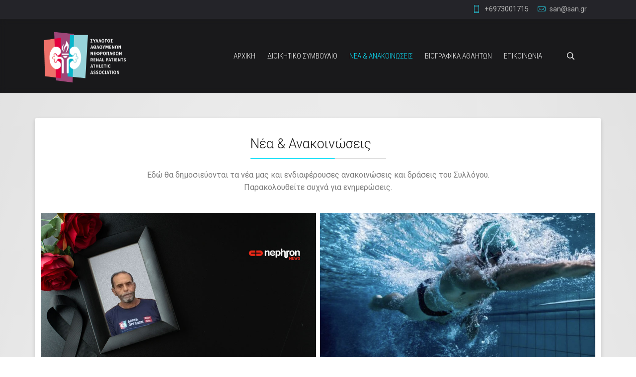

--- FILE ---
content_type: text/html; charset=utf-8
request_url: https://www.san.gr/news
body_size: 8949
content:
<!DOCTYPE html>
<html lang="en-gb" dir="ltr">
	<head>
		<meta http-equiv="X-UA-Compatible" content="IE=edge">
		<meta name="viewport" content="width=device-width, initial-scale=1">
		<meta charset="utf-8">
	<title>ΝΕΑ &amp; ΑΝΑΚΟΙΝΩΣΕΙΣ</title>
	<link href="/images/favicon-16x16.png" rel="icon" type="image/vnd.microsoft.icon">
	<link href="https://www.san.gr/component/search/?id=87&amp;Itemid=433&amp;format=opensearch" rel="search" title="Search san.gr" type="application/opensearchdescription+xml">
<link href="/media/vendor/joomla-custom-elements/css/joomla-alert.min.css?0.2.0" rel="stylesheet" />
	<link href="/components/com_sppagebuilder/assets/css/animate.min.css?e55bde7d6e36ebf17ba0b8c1e80e4065" rel="stylesheet" />
	<link href="/components/com_sppagebuilder/assets/css/sppagebuilder.css?e55bde7d6e36ebf17ba0b8c1e80e4065" rel="stylesheet" />
	<link href="//fonts.googleapis.com/css?family=Roboto:100,100italic,300,300italic,regular,italic,500,500italic,700,700italic,900,900italic&amp;amp;subset=greek" rel="stylesheet" />
	<link href="//fonts.googleapis.com/css?family=Roboto+Condensed:100,200,300,regular,500,600,700,800,900,100italic,200italic,300italic,italic,500italic,600italic,700italic,800italic,900italic&amp;amp;subset=greek" rel="stylesheet" />
	<link href="/templates/flex/css/bootstrap.min.css" rel="stylesheet" />
	<link href="/templates/flex/css/fontawesome.min.css" rel="stylesheet" />
	<link href="/templates/flex/css/font-awesome-v4-shims.min.css" rel="stylesheet" />
	<link href="/templates/flex/css/template.css" rel="stylesheet" />
	<link href="/templates/flex/css/presets/preset4.css" rel="stylesheet" class="preset" />
	<link href="/templates/flex/css/frontend-edit.css" rel="stylesheet" />
	<link href="/plugins/system/spcookieconsent/assets/css/style.css" rel="stylesheet" />
	<style>@media(min-width: 1400px) {.sppb-row-container { max-width: 1320px; }}</style>
	<style>#ajax_loadmore_143 .btn_text{color:;}#ajax_loadmore_143 .spinner > div{background:#fff;}#ajax_posts_143 .ajax-posts{margin:0 -4px}#ajax_posts_143 .ajax-posts .ajax-post .inner{padding:4px;margin:4px;}#ajax_posts_143 .ajax-post .inner > div.article_style {margin:-4px}#ajax_posts_143 .ajax-posts .ajax-post .overlay a:hover img.post-img {transform: translateZ(0) scale(1.1);-webkit-transform: translateZ(0) scale(1.1);-webkit-filter: blur(0.2em) grayscale(0%);filter: blur(0.2em) grayscale(0%);}#ajax_posts_143 .ajax-posts .ajax-post .overlay a:hover:after {background:rgba(0,0,0,0.1)}#ajax_posts_143 .ajax-posts .ajax-post .overlay .intro-image .caption-content,#ajax_posts_143 .ajax-posts .ajax-post .inner .aga_heading{font-size:22px;line-height:1.4;}#ajax_posts_143 .ajax-posts .ajax-post .inner .item-intro {font-size:15px;line-height:1.6;}#ajax_posts_143 .ajax-post .inner .no-intro-img{margin-top:0;}</style>
	<style>.sp-page-builder .page-content #section-id-1524655660496{background-image:radial-gradient(at bottom center, #ffffff 0%, #e2e2e2 100%);}.sp-page-builder .page-content #section-id-1524655660496{padding-top:50px;padding-right:0px;padding-bottom:50px;padding-left:0px;}#column-id-1524655660494{padding-top:10px;padding-bottom:10px;border-radius:4px;box-shadow:0px 3px 7px 0px rgba(70, 70, 70, 0.2);}#column-wrap-id-1524655660494{max-width:100%;flex-basis:100%;}@media (max-width:1199.98px) {#column-wrap-id-1524655660494{max-width:100%;flex-basis:100%;}}@media (max-width:991.98px) {#column-wrap-id-1524655660494{max-width:100%;flex-basis:100%;}}@media (max-width:767.98px) {#column-wrap-id-1524655660494{max-width:100%;flex-basis:100%;}}@media (max-width:575.98px) {#column-wrap-id-1524655660494{max-width:100%;flex-basis:100%;}}#column-id-1524655660494 .sppb-column-overlay{border-radius:4px;}#column-id-1524655660494{background-color:#ffffff;}#sppb-addon-1524659223284{box-shadow:0 0 0 0 #ffffff;}#sppb-addon-1524659223284{color:#7d7d7d;border-radius:0px;padding-right:50px;padding-left:50px;}#sppb-addon-wrapper-1524659223284{margin-top:5px;margin-bottom:35px;}@media (max-width:1199.98px) {#sppb-addon-wrapper-1524659223284{margin-bottom:20px;}}@media (max-width:991.98px) {#sppb-addon-wrapper-1524659223284{margin-bottom:20px;}}@media (max-width:767.98px) {#sppb-addon-wrapper-1524659223284{margin-bottom:10px;}}@media (max-width:575.98px) {#sppb-addon-wrapper-1524659223284{margin-bottom:10px;}}#sppb-addon-1524659223284 .sppb-addon-title{letter-spacing:0px;}#sppb-addon-1524659223284 .sppb-addon-text-block{text-align:center;}#sppb-addon-1524655934942{box-shadow:0 0 0 0 #ffffff;}#sppb-addon-1524655934942{border-radius:0px;}#sppb-addon-wrapper-1524655934942{margin-bottom:30px;}@media (max-width:1199.98px) {#sppb-addon-wrapper-1524655934942{margin-bottom:20px;}}@media (max-width:991.98px) {#sppb-addon-wrapper-1524655934942{margin-bottom:20px;}}@media (max-width:767.98px) {#sppb-addon-wrapper-1524655934942{margin-bottom:10px;}}@media (max-width:575.98px) {#sppb-addon-wrapper-1524655934942{margin-bottom:10px;}}.sp-page-builder .page-content #section-id-1563087282418{background-color:#1b1b20;background-image:url(/images/svg/section-background-stripes.svg);background-repeat:repeat;background-size:inherit;background-attachment:inherit;background-position:50% 50%;}.sp-page-builder .page-content #section-id-1563087282418{color:#ffffff;}#column-id-1563087282445{padding-top:40px;padding-right:100px;padding-bottom:50px;padding-left:100px;color:#b8b8b8;}#column-wrap-id-1563087282445{max-width:100%;flex-basis:100%;}@media (max-width:1199.98px) {#column-wrap-id-1563087282445{max-width:100%;flex-basis:100%;}}@media (max-width:991.98px) {#column-wrap-id-1563087282445{max-width:100%;flex-basis:100%;}}@media (max-width:767.98px) {#column-wrap-id-1563087282445{max-width:100%;flex-basis:100%;}}@media (max-width:575.98px) {#column-wrap-id-1563087282445{max-width:100%;flex-basis:100%;}}#sppb-addon-1563087282446 .sppb-addon-title{margin-top:10px;margin-bottom:20px;color:#07b5c9;}#sppb-addon-1563087282446 .sppb-addon-text-block{text-align:center;}</style>
	<style>body.site {background-color:#ffffff;}</style>
	<style>.btn-y {background-color:#ffd012;font-family: Roboto;color: #fff;border-color: #ffd012;}

.sppb-addon-title-c {font-family: Roboto;color: #ffd012;}
.sp-simpleportfolio .sp-simpleportfolio-meta {display:none;}

#ajax_posts_140 .ajax-posts .ajax-post .inner .aga_heading {padding-left: 10px;padding-right: 10px;}
.flex.flip-container .flipper .back .sppb-person-block .sppb-person-information .sppb-person-name {
    margin: 20px 0 10px 12px;color:#fff !important;}
.flex.flip-container .flipper .back .sppb-person-introtext {font-size: 100%;padding: 0 25px;}
.sp-simpleportfolio .sp-simpleportfolio-description {
    width: 100%;}
#ajax_posts_140 .ajax-posts .ajax-post .inner .item-intro {padding-left: 10px;padding-right: 10px;}
.entry-header.has-post-format {margin-left: 0px;}

#sppb-addon-1551909211720 .sppb-addon-title { font-family: "Roboto";}
#sppb-addon-1481572545 .sppb-addon-title {color: #07b5c9;}

@media (max-width:1024px) and (min-width:992px){
.sp-megamenu-parent {
    font-size: 12px;}
}

@media (max-width: 767px) and (min-width:320px){

#sppb-addon-1551909211720 .sppb-addon-title
{font-size:21px;
line-height:32px;}
#sp-page-builder .sppb-section-title .sppb-title-heading {font-size:21px;
line-height:32px;}
.sppb-text-center {
    text-align: left;}
#column-id-1481572544 {padding-right:0px; padding-left:0px;}
.sppb-nav-tabs>li {display: table-header-group;}
#sppb-addon-1481572508 .sppb-addon-title {
    margin-top: -17px;
    font-size: 28px;
    line-height: 33px;
    }
.sp-page-builder .page-content #section-id-1481572506 {
    /* padding-top: 10px; */
    padding-right: 10px;
    /* padding-bottom: 10px; */}
#column-id-1481572516 {
    padding-top: 5px;
    padding-left: 12px;
}
#sppb-addon-1481572517 {
    padding: 0px;}
.col-xs-10 {
    width: 60.333333%;
}
.flex.flip-container .flipper .back .sppb-person-block .sppb-person-information .sppb-person-name {
    margin: 0px 0 10px 12px;}
#column-id-1481572520 {
    padding-left: 12px;
}
.flipper .back .sppb-person-introtext{line-height: 1.4 !important;}
.col-xs-1 {
    width: 19.333333%;
}
.flipper .back .sppb-person-block .sppb-person-information .sppb-person-name {
    font-size: 100%;}
} </style>
	<style>body{font-family:Roboto, sans-serif; font-size:16px; font-weight:normal; }</style>
	<style>h1{font-family:Roboto, sans-serif; font-size:40px; font-weight:100; }</style>
	<style>h2{font-family:Roboto, sans-serif; font-size:33px; font-weight:100; }</style>
	<style>h3{font-family:Roboto, sans-serif; font-size:27px; font-weight:300; }</style>
	<style>h4{font-family:Roboto, sans-serif; font-size:23px; font-weight:100; }</style>
	<style>h5{font-family:Roboto, sans-serif; font-size:20px; font-weight:100; }</style>
	<style>h6{font-family:Roboto, sans-serif; font-size:17px; font-weight:100; }</style>
	<style>.sp-megamenu-parent{font-family:Roboto Condensed, sans-serif; font-size:15px; font-weight:300; }</style>
	<style>.btn{font-family:Roboto, sans-serif; font-size:15px; font-weight:500; }</style>
	<style>@media (min-width: 1400px) {
.container {
max-width: 1140px;
}
}</style>
	<style>#sp-top-bar{ background-color:#242429;color:#e4e3e3;padding:5px 0 4px; }</style>
	<style>#sp-top-bar a{color:#b3b3b3;}</style>
	<style>#sp-top-bar a:hover{color:#d1d1d1;}</style>
	<style>#sp-header{ background-color:#19191b;color:#f0f0f0; }</style>
	<style>#sp-header a{color:#ededed;}</style>
	<style>#sp-header a:hover{color:#ffffff;}</style>
	<style>#sp-footer{ background-color:#1b1b20;color:#b0b0b0; }</style>
	<style>#sp-footer a{color:#d6d6d6;}</style>
	<style>#sp-footer a:hover{color:#f0f0f0;}</style>
	<style>.offcanvas-menu{}.offcanvas-menu ul li a{color: }.offcanvas-menu .offcanvas-inner .search input.inputbox{border-color: }</style>
	<style>#sp-header .top-search-wrapper .icon-top-wrapper,#sp-header .top-search-wrapper .icon-top-wrapper >i:before,.sp-megamenu-wrapper > .sp-megamenu-parent >li >a,.sp-megamenu-wrapper #offcanvas-toggler,#sp-header .modal-login-wrapper span,#sp-header .ap-my-account i.pe-7s-user,#sp-header .ap-my-account .info-text,#sp-header .mod-languages,#sp-header .logo,#cart-menu,#cd-menu-trigger,.cd-cart,.cd-cart > i{height:150px;line-height:150px;}.total_products{top:calc(150px / 2 - 22px);}#sp-header,.transparent-wrapper{height:150px;}.transparent,.sticky-top{}#sp-header #sp-menu .sp-megamenu-parent >li >a,#sp-header #sp-menu .sp-megamenu-parent li .sp-dropdown >li >a,#sp-header .top-search-wrapper .icon-top-wrapper i,#sp-header #cd-menu-trigger i,#sp-header .cd-cart i,#sp-header .top-search-wrapper{}#sp-header #sp-menu .sp-dropdown .sp-dropdown-inner{}#sp-header #sp-menu .sp-dropdown .sp-dropdown-inner li.sp-menu-item >a,#sp-header #sp-menu .sp-dropdown .sp-dropdown-inner li.sp-menu-item.separator >a,#sp-header #sp-menu .sp-dropdown .sp-dropdown-inner li.sp-menu-item.separator >a:hover,#sp-header .sp-module-content ul li a,#sp-header .vm-menu .vm-title{}.sticky .logo,.sticky #cart-menu,.sticky #cd-menu-trigger,.sticky .cd-cart,.sticky .cd-cart >i,.sticky .menu-is-open >i,#sp-header.sticky .modal-login-wrapper span,#sp-header.sticky .ap-my-account i.pe-7s-user,#sp-header.sticky .ap-my-account .info-text,#sp-header.sticky .mod-languages,#sp-header.sticky .top-search-wrapper .icon-top-wrapper,#sp-header.sticky .top-search-wrapper .icon-top-wrapper >i:before,.sticky .sp-megamenu-wrapper > .sp-megamenu-parent >li >a,.sticky .sp-megamenu-wrapper #offcanvas-toggler,.sticky #sp-logo a.logo{ height:100px;line-height:100px; } .sticky .total_products{top: calc(100px / 2 - 22px);} .sticky .sticky__wrapper{ height:100px; -webkit-animation-name:fade-in-down;animation-name:fade-in-down;}.sticky .sticky__wrapper .sp-sticky-logo {height:100px;}.sticky.onepage .sticky__wrapper,.sticky.white .sticky__wrapper,.sticky.transparent .sticky__wrapper{} #sp-header.sticky #sp-menu .sp-megamenu-wrapper .sp-megamenu-parent >li >a,#sp-header.sticky .top-search-wrapper,#sp-header.sticky .top-search-wrapper .icon-top-wrapper i,#sp-header.sticky #cd-menu-trigger i,#sp-header.sticky .cd-cart i{;}#sp-header.sticky #sp-menu .sp-megamenu-wrapper .sp-megamenu-parent >li.active>a,#sp-header.sticky #sp-menu .sp-megamenu-wrapper .sp-megamenu-parent >li.current-item>a,#sp-header.sticky #sp-menu .sp-megamenu-wrapper .sp-megamenu-parent >li.sp-has-child.active>a,.sticky #offcanvas-toggler >i,.sticky #offcanvas-toggler >i:hover{color:;} </style>
	<style>#sp-cookie-consent {background-color: #e34e35; color: #ffffff; }#sp-cookie-consent a, #sp-cookie-consent a:hover, #sp-cookie-consent a:focus, #sp-cookie-consent a:active {color: #f5f5f5; }#sp-cookie-consent .sp-cookie-allow {background-color: #ffffff; color: #333333;}#sp-cookie-consent .sp-cookie-allow:hover, #sp-cookie-consent .sp-cookie-allow:active, #sp-cookie-consent .sp-cookie-allow:focus {color: #333333;}</style>
<script type="application/json" class="joomla-script-options new">{"joomla.jtext":{"ERROR":"Error","MESSAGE":"Message","NOTICE":"Notice","WARNING":"Warning","JCLOSE":"Close","JOK":"OK","JOPEN":"Open"},"system.paths":{"root":"","rootFull":"https:\/\/www.san.gr\/","base":"","baseFull":"https:\/\/www.san.gr\/"},"csrf.token":"1f6e50236893984b0f1e7db41f737f44"}</script>
	<script src="/media/system/js/core.min.js?37ffe4186289eba9c5df81bea44080aff77b9684"></script>
	<script src="/media/vendor/webcomponentsjs/js/webcomponents-bundle.min.js?2.8.0" nomodule defer></script>
	<script src="/media/system/js/messages-es5.min.js?c29829fd2432533d05b15b771f86c6637708bd9d" nomodule defer></script>
	<script src="/media/system/js/joomla-hidden-mail-es5.min.js?b2c8377606bb898b64d21e2d06c6bb925371b9c3" nomodule defer></script>
	<script src="/media/vendor/jquery/js/jquery.min.js?3.7.1"></script>
	<script src="/media/legacy/js/jquery-noconflict.min.js?647005fc12b79b3ca2bb30c059899d5994e3e34d"></script>
	<script src="/media/system/js/joomla-hidden-mail.min.js?065992337609bf436e2fedbcbdc3de1406158b97" type="module"></script>
	<script src="/media/system/js/messages.min.js?7f7aa28ac8e8d42145850e8b45b3bc82ff9a6411" type="module"></script>
	<script src="/components/com_sppagebuilder/assets/js/common.js"></script>
	<script src="/components/com_sppagebuilder/assets/js/jquery.parallax.js?e55bde7d6e36ebf17ba0b8c1e80e4065"></script>
	<script src="/components/com_sppagebuilder/assets/js/sppagebuilder.js?e55bde7d6e36ebf17ba0b8c1e80e4065" defer></script>
	<script src="/components/com_sppagebuilder/assets/js/addons/text_block.js"></script>
	<script src="/templates/flex/js/bootstrap.min.js"></script>
	<script src="/templates/flex/js/jquery.easing.min.js"></script>
	<script src="/templates/flex/js/main.js"></script>
	<script src="/templates/flex/js/frontend-edit.js"></script>
	<script src="/plugins/system/spcookieconsent/assets/js/script.js"></script>
	<script>jQuery(function($){var $container=$("#masonry_items_143");var $start=6;var $limit=12;$container.imagesLoaded(function(){$($container).masonry({itemSelector:'.masonry_item'});}); $(document).on('click','#ajax_loadmore_143',function(e){ e.preventDefault();var value=$("input[name=count_143]").val(),request={'option':'com_ajax','module':'ajax_intro_articles','cmd':'load','data':'MiBDb2x1bW5zIE1hc29ucnkgTm8gU3BhY2U=','format':'raw','start':$start,'limit':$limit,'moduleID':143,'Itemid':'433'};$.ajax({type:'GET',data:request,beforeSend:function(response){var loadmore=$("#ajax_loadmore_143");var $loadmore_width=$(loadmore).width();loadmore.find(".spinner").css({"width":$loadmore_width + 'px',"margin":"0 0.01em"}).show();loadmore.find(".btn_text").hide();},success:function (response){$start+=$limit;var loadmore=$("#ajax_loadmore_143");var $container=$("#ajax_posts_143 > #masonry_items_143");var $elems=$(response);$elems.appendTo($container).addClass("appear-in");$("#masonry_items_143").imagesLoaded(function(){$("#masonry_items_143").masonry({transitionDuration:0,itemSelector:'.masonry_item'}).masonry('appended',$elems);return false;});$("input[name=count_143]").val($("#ajax_posts_143 .ajax-post").length);loadmore.find(".spinner").hide();loadmore.find(".btn_text").show();$('[data-toggle="tooltip"]').tooltip();if($("input[name=count_143]").val() == 28){loadmore.hide();$("#ajax_posts_143 > .loader_footer").addClass("done");} },error:function(response){var data='',obj=$.parseJSON(response.responseText);for(key in obj){data=data + ' ' + obj[key] + '<br/>';}}});return false;});});</script>
	<script>var sp_preloader = "0";var sp_offanimation = "default";var stickyHeaderVar = "1";var stickyHeaderAppearPoint = 250;</script>
	<meta property="article:author" content="Super User"/>
	<meta property="article:published_time" content="1970-01-01 00:00:00"/>
	<meta property="article:modified_time" content="2019-08-19 18:57:55"/>
	<meta property="og:locale" content="en-GB" />
	<meta property="og:title" content="ΝΕΑ & ΑΝΑΚΟΙΝΩΣΕΙΣ" />
	<meta property="og:type" content="website" />
	<meta property="og:url" content="https://www.san.gr/news" />
	<meta property="og:site_name" content="san.gr" />
	<meta name="twitter:card" content="summary" />
	<meta name="twitter:site" content="san.gr" />
		<link rel="apple-touch-icon" sizes="57x57" href="/apple-icon-57x57.png">
<link rel="apple-touch-icon" sizes="60x60" href="/apple-icon-60x60.png">
<link rel="apple-touch-icon" sizes="72x72" href="/apple-icon-72x72.png">
<link rel="apple-touch-icon" sizes="76x76" href="/apple-icon-76x76.png">
<link rel="apple-touch-icon" sizes="114x114" href="/apple-icon-114x114.png">
<link rel="apple-touch-icon" sizes="120x120" href="/apple-icon-120x120.png">
<link rel="apple-touch-icon" sizes="144x144" href="/apple-icon-144x144.png">
<link rel="apple-touch-icon" sizes="152x152" href="/apple-icon-152x152.png">
<link rel="apple-touch-icon" sizes="180x180" href="/apple-icon-180x180.png">
<link rel="icon" type="image/png" sizes="192x192"  href="/android-icon-192x192.png">
<link rel="icon" type="image/png" sizes="32x32" href="/favicon-32x32.png">
<link rel="icon" type="image/png" sizes="96x96" href="/favicon-96x96.png">
<link rel="icon" type="image/png" sizes="16x16" href="/favicon-16x16.png">
<link rel="manifest" href="/manifest.json">
<meta name="msapplication-TileColor" content="#ffffff">
<meta name="msapplication-TileImage" content="/ms-icon-144x144.png">
<meta name="theme-color" content="#ffffff">
	</head>
	
	<body class="site com-sppagebuilder view-page no-layout no-task itemid-433 en-gb ltr  sticky-header layout-fluid off-canvas-menu-init">
	
		        <div class="body-wrapper off-canvas-menu-wrap">
            <div class="body-innerwrapper body_innerwrapper_overflow">
				<section id="sp-top-bar"><div class="container"><div class="row"><div id="sp-top1" class="col-12 col-md-6 col-lg-4 "><div class="sp-column mobile-centered"></div></div><div id="sp-top2" class="col-12 col-md-6 col-lg-8 "><div class="sp-column pull-right"><ul class="sp-contact-info"><li class="sp-contact-mobile"><i class="pe pe-7s-phone" aria-hidden="true"></i> <a href="tel:+6973001715">+6973001715</a></li><li class="sp-contact-email"><i class="pe pe-7s-mail" aria-hidden="true"></i> <joomla-hidden-mail  is-link="1" is-email="1" first="c2Fu" last="c2FuLmdy" text="c2FuQHNhbi5ncg==" base="" >This email address is being protected from spambots. You need JavaScript enabled to view it.</joomla-hidden-mail></li></ul></div></div></div></div></section><header id="sp-header" class=" flex"><div class="container"><div class="row"><div id="sp-logo" class="col-10 col-md-10 col-lg-3 "><div class="sp-column"><a class="logo p-0" href="/"><img class="sp-default-logo" src="/images/logos/logo-san2019.png" srcset="/images/logos/logo-san2019.png 2x" alt="san.gr"></a></div></div><div id="sp-menu" class="col-1 col-md-1 col-lg-8 "><div class="sp-column">			<div class="sp-megamenu-wrapper">
				<a id="offcanvas-toggler" class="d-block d-lg-none" href="#" aria-label="Menu"><i class="fas fa-bars" aria-hidden="true" title="Menu"></i></a>
				<ul class="sp-megamenu-parent menu-fade-down-fade-up d-none d-lg-flex"><li class="sp-menu-item"><a  href="/"  >ΑΡΧΙΚΗ</a></li><li class="sp-menu-item"><a  href="/ds"  >ΔΙΟΙΚΗΤΙΚΟ ΣΥΜΒΟΥΛΙΟ</a></li><li class="sp-menu-item current-item active"><a  href="/news"  >ΝΕΑ &amp; ΑΝΑΚΟΙΝΩΣΕΙΣ</a></li><li class="sp-menu-item"><a  href="/biographies"  >ΒΙΟΓΡΑΦΙΚΑ  ΑΘΛΗΤΩΝ</a></li><li class="sp-menu-item"><a  href="/contact"  >ΕΠΙΚΟΙΝΩΝΙΑ</a></li></ul>			</div>
		</div></div><div id="sp-topsearch" class="col-1 col-md-1 col-lg-1 "><div class="sp-column"><div class="sp-module "><div class="sp-module-content"><div style="display:inline-block;" class="top-search-wrapper">

	<div class="icon-top-wrapper">
        <i class="pe pe-7s-search search-open-icon" aria-hidden="true"></i>
		<i class="pe pe-7s-close search-close-icon" aria-hidden="true"></i>
	</div>

	<div class="top-search-input-wrap" id="top-search-input-wrap">
		<div class="top-search-wrap">
			<div class="searchwrapper">
				<form action="/news" method="post">
					<div class="search">
						<div class="top-search-wrapper"><div class="sp_search_input"><input name="searchword" maxlength="200"  class="mod-search-searchword inputbox" type="text" size="20" value="Search ..."  onblur="if (this.value=='') this.value='Search ...';" onfocus="if (this.value=='Search ...') this.value='';" /></div></div>						<input type="hidden" name="task" value="search" />
						<input type="hidden" name="option" value="com_search" />
						<input type="hidden" name="Itemid" value="433" />
					</div>
				</form>
			</div>
		</div>
	</div> 
</div>	</div></div></div></div></div></div></header><section id="sp-page-title"><div class="row"><div id="sp-title" class="col-lg-12 "><div class="sp-column"></div></div></div></section><section id="sp-main-body"><div class="row"><div id="sp-component" class="col-lg-12 "><div class="sp-column ">	<div id="system-message-container" class="centered" aria-live="polite"></div>
<div id="sp-page-builder" class="sp-page-builder  page-87" x-data="easystoreProductList">

	
	<div class="page-content" x-data="easystoreProductDetails">
				<section id="section-id-1524655660496" class="sppb-section" ><div class="sppb-row-container"><div class="sppb-row"><div class="sppb-col-md-12  " id="column-wrap-id-1524655660494"><div id="column-id-1524655660494" class="sppb-column " ><div class="sppb-column-addons"><div id="sppb-addon-wrapper-1524659223284" class="sppb-addon-wrapper  addon-root-text-block"><div id="sppb-addon-1524659223284" class="clearfix  "     ><div class="sppb-addon sppb-addon-text-block " ><h3 class="sppb-addon-title">Νέα & Ανακοινώσεις</h3><div class="sppb-addon-content">Εδώ θα δημοσιεύονται τα νέα μας και ενδιαφέρουσες ανακοινώσεις και δράσεις του Συλλόγου.<br />Παρακολουθείτε συχνά για ενημερώσεις.</div></div></div></div><div id="sppb-addon-wrapper-1524655934942" class="sppb-addon-wrapper  addon-root-module"><div id="sppb-addon-1524655934942" class="clearfix  "     ><div class="sppb-addon sppb-addon-module "><div class="sppb-addon-content"><div id="ajax_posts_143" class="ajax_posts  container clearfix">
    <div id="masonry_items_143" class="ajax-posts masonry_items row clearfix">
            	    <article class="post masonry_item col-12 col-sm-6 col-md-6 col-lg-6 ajax-post first" itemscope itemtype="http://schema.org/Article">
    <div class="inner overlay">
            <div class="article_style"> 
			<div class="entry-image intro-image zoom blur"><a href="/component/content/article/92-o-san-thrinei-tin-apoleia-tou-roussetou-drossou?catid=33:news&amp;Itemid=101" itemprop="url"><span class="caption-content"><span itemprop="name">Ο Σύλλογος Αθλούμενων Νεφροπαθών θρηνεί την απώλεια ενός εξαίρετου φίλου, συναθλητή και ιδρυτικού στελέχους, του Ρουσέτου Δρόσου.</span>
					
					<span class="clearfix"></span></span><img class="post-img" src="/images/drosos.jpg#joomlaImage://local-images/drosos.jpg?width=900&amp;height=600" alt="Ο Σύλλογος Αθλούμενων Νεφροπαθών θρηνεί την απώλεια ενός εξαίρετου φίλου, συναθλητή και ιδρυτικού στελέχους, του Ρουσέτου Δρόσου." itemprop="thumbnailUrl"/></a></div></div>         
   			                      
                 

				                         
        <div class="clearfix"></div>
    </div>     
</article>
        <article class="post masonry_item col-12 col-sm-6 col-md-6 col-lg-6 ajax-post" itemscope itemtype="http://schema.org/Article">
    <div class="inner overlay">
            <div class="article_style"> 
			<div class="entry-image intro-image zoom blur"><a href="/component/content/article/91-o-san-thrinei-tin-apolia-tou-exairetou-filou-kai-synathliti-basili-markou?catid=33:news&amp;Itemid=101" itemprop="url"><span class="caption-content"><span itemprop="name">Ο Σ.Α.Ν. θρηνεί για την απώλεια του εξαίρετου φίλου και συναθλητή Βασίλη Μάρκου</span>
					
					<span class="clearfix"></span></span><img class="post-img" src="/images/san%20swim.jpg#joomlaImage://local-images/san swim.jpg?width=900&amp;height=600" alt="Ο Σ.Α.Ν. θρηνεί για την απώλεια του εξαίρετου φίλου και συναθλητή Βασίλη Μάρκου" itemprop="thumbnailUrl"/></a></div></div>         
   			                      
                 

				                         
        <div class="clearfix"></div>
    </div>     
</article>
    	    <article class="post masonry_item col-12 col-sm-6 col-md-6 col-lg-6 ajax-post" itemscope itemtype="http://schema.org/Article">
    <div class="inner overlay">
            <div class="article_style"> 
			<div class="entry-image intro-image zoom blur"><a href="/component/content/article/90-neo-ds-gia-ton-san?catid=33:news&amp;Itemid=101" itemprop="url"><span class="caption-content"><span itemprop="name">Νέο Διοικητικό Συμβούλιο για τον Σύλλογο Αθλούμενων Νεφροπαθών</span>
					
					<span class="clearfix"></span></span><img class="post-img" src="/images/san%20never%20give%20up.jpg#joomlaImage://local-images/san never give up.jpg?width=900&amp;height=600" alt="Νέο Διοικητικό Συμβούλιο για τον Σύλλογο Αθλούμενων Νεφροπαθών" itemprop="thumbnailUrl"/></a></div></div>         
   			                      
                 

				                         
        <div class="clearfix"></div>
    </div>     
</article>
        <article class="post masonry_item col-12 col-sm-6 col-md-6 col-lg-6 ajax-post" itemscope itemtype="http://schema.org/Article">
    <div class="inner overlay">
            <div class="article_style"> 
			<div class="entry-image intro-image zoom blur"><a href="/component/content/article/89-san-apantisi-sto-deltio-typou-tis-aonm?catid=33:news&amp;Itemid=101" itemprop="url"><span class="caption-content"><span itemprop="name">ΣΥΛΛΟΓΟΣ ΑΘΛΟΥΜΕΝΩΝ ΝΕΦΡΟΠΑΘΩΝ απάντηση στο δελτίο τύπου της ΑΟΝΜ</span>
					
					<span class="clearfix"></span></span><img class="post-img" src="/images/san%20cannibals.jpg#joomlaImage://local-images/san cannibals.jpg?width=900&amp;height=600" alt="ΣΥΛΛΟΓΟΣ ΑΘΛΟΥΜΕΝΩΝ ΝΕΦΡΟΠΑΘΩΝ απάντηση στο δελτίο τύπου της ΑΟΝΜ" itemprop="thumbnailUrl"/></a></div></div>         
   			                      
                 

				                         
        <div class="clearfix"></div>
    </div>     
</article>
    	    <article class="post masonry_item col-12 col-sm-6 col-md-6 col-lg-6 ajax-post" itemscope itemtype="http://schema.org/Article">
    <div class="inner overlay">
            <div class="article_style"> 
			<div class="entry-image intro-image zoom blur"><a href="/component/content/article/88-paneliniaimeradoreasorganon?catid=33:news&amp;Itemid=101" itemprop="url"><span class="caption-content"><span itemprop="name">Πανελλήνια ημέρα Δωρεάς Οργάνων - 1η Νοέμβρη</span>
					
					<span class="clearfix"></span></span><img class="post-img" src="/images/san-.jpg" alt="Πανελλήνια ημέρα Δωρεάς Οργάνων - 1η Νοέμβρη" itemprop="thumbnailUrl"/></a></div></div>         
   			                      
                 

				                         
        <div class="clearfix"></div>
    </div>     
</article>
        <article class="post masonry_item col-12 col-sm-6 col-md-6 col-lg-6 ajax-post" itemscope itemtype="http://schema.org/Article">
    <div class="inner overlay">
            <div class="article_style"> 
			<div class="entry-image intro-image zoom blur"><a href="/component/content/article/87-labadidromia?catid=33:news&amp;Itemid=101" itemprop="url"><span class="caption-content"><span itemprop="name">Ο Σ.Α.Ν. στη λαμπαδηδρομία αιμοδοσίας και Δωρεάς Οργάνων</span>
					
					<span class="clearfix"></span></span><img class="post-img" src="/images/2020/09/28/l3.jpg" alt="Ο Σ.Α.Ν. στη λαμπαδηδρομία αιμοδοσίας και Δωρεάς Οργάνων" itemprop="thumbnailUrl"/></a></div></div>         
   			                      
                 

				                         
        <div class="clearfix"></div>
    </div>     
</article>
  
    </div>
    <input type="hidden" name="count_143" value="6"/>
            <div id="timeline_143" class="loader_footer container-fluid readmore w-100 clearfix">
        <button id="ajax_loadmore_143" class="load-more-ajax btn btn-dark clearfix">
            <div class="spinner" style="display:none;">
                <div class="bounce1"></div>
                <div class="bounce2"></div>
                <div class="bounce3"></div>
            </div>
            <span class="btn_text">Load More Posts</span>
        </button>
        </div>
    </div></div></div></div></div></div></div></div></div></div></section><section id="section-id-1563087282418" class="sppb-section" ><div class="sppb-row-overlay"></div><div class="sppb-row-container"><div class="sppb-row"><div class="sppb-col-sm-12  " id="column-wrap-id-1563087282445"><div id="column-id-1563087282445" class="sppb-column  " ><div class="sppb-column-addons"><div id="sppb-addon-wrapper-1563087282446" class="sppb-addon-wrapper  addon-root-text-block"><div id="sppb-addon-1563087282446" class="clearfix  "     ><div class="sppb-addon sppb-addon-text-block " ><h3 class="sppb-addon-title">ΔΙΕΥΘΥΝΣΗ</h3><div class="sppb-addon-content">Κλεοβούλου 26, Ν. Κόσμος / Email: san@san.gr / Τηλ:  6973001715 / Γενικός Γραμματέας <br />Facebook: <a href="https://www.facebook.com/%CE%A3%CE%A5%CE%9B%CE%9B%CE%9F%CE%93%CE%9F%CE%A3-%CE%91%CE%98%CE%9B%CE%9F%CE%A5%CE%9C%CE%95%CE%9D%CE%A9%CE%9D-%CE%9D%CE%95%CE%A6%CE%A1%CE%9F%CE%A0%CE%91%CE%98%CE%A9%CE%9D-RENAL-PATIENTS-ATHLETIC-ASSOCIATION-120947307957415/?epa=SEARCH_BOX" target="_blank" rel="noopener noreferrer">ΣΥΛΛΟΓΟΣ ΑΘΛΟΥΜΕΝΩΝ ΝΕΦΡΟΠΑΘΩΝ-RENAL PATIENTS ATHLETIC ASSOCIATION</a></div></div></div></div></div></div></div></div></div></section>
			</div>
</div></div></div></div></section><footer id="sp-footer"><div class="container"><div class="row"><div id="sp-footer1" class="col-lg-12 "><div class="sp-column"><span class="sp-copyright"><span style="font-size: 12px; color: #fff;">© 2026. All Rights Reserved. <a href="http://nephron.gr">Web Design &amp; Development by &nbsp<img class="" style="display:inherit;" src="//www.san.gr/images/logos/logo_gold.png" alt="" width="100px" height="50px"></span></div></div></div></div></footer>			</div>
		</div>
		
		<!-- Off Canvas Menu -->
		<div class="offcanvas-menu">
			<a href="#" class="close-offcanvas" aria-label="Close"><i class="fas fa-times" aria-hidden="true" title="HELIX_CLOSE_MENU"></i></a>
			<div class="offcanvas-inner">
									<div class="sp-module "><div class="sp-module-content"><div class="search flex-search">
	<form action="/news" method="post">
		<input name="searchword" id="mod-search-searchword-89" maxlength="200"  class="inputbox search-query" type="text" size="20" placeholder="Search ..." />		<input type="hidden" name="task" value="search" />
		<input type="hidden" name="option" value="com_search" />
		<input type="hidden" name="Itemid" value="433" />
	</form>
</div>
</div></div><div class="sp-module "><div class="sp-module-content"><ul class="accordion-menu ">
<li class="nav-item item-101 default"><a href="/" > ΑΡΧΙΚΗ</a></li><li class="nav-item item-518"><a href="/ds" > ΔΙΟΙΚΗΤΙΚΟ ΣΥΜΒΟΥΛΙΟ</a></li><li class="nav-item item-433 current active"><a href="/news" aria-current="page"> ΝΕΑ &amp; ΑΝΑΚΟΙΝΩΣΕΙΣ</a></li><li class="nav-item item-429"><a href="/biographies" > ΒΙΟΓΡΑΦΙΚΑ  ΑΘΛΗΤΩΝ</a></li><li class="nav-item item-505 deeper"><a href="/contact" > ΕΠΙΚΟΙΝΩΝΙΑ</a><span class="accordion-menu-toggler collapsed" data-bs-toggle="collapse" data-bs-target="#collapse-menu-505-1" role="button" aria-expanded="false" aria-controls="collapse-menu-505-1"><i class="open-icon fas fa-chevron-down"></i></span><ul class="collapse" id="collapse-menu-505-1"><li class="nav-item item-431 deeper parent"><a href="/" > <i class="pe pe-7s-ribbon"></i> Various</a><span class="accordion_menu__heading accordion-menu-toggler collapsed" data-bs-toggle="collapse" data-bs-target="#collapse-menu-431-1" role="button" aria-expanded="false" aria-controls="collapse-menu-431-1"><i class="open-icon fas fa-chevron-down"></i></span>
<ul class="collapse" id="collapse-menu-431-1"><li class="nav-item item-435"><a href="/pages/various/gdpr-privacy-policy" > <i class="pe pe-7s-unlock" aria-hidden="true"></i> GDPR Privacy Policy</a></li></ul></li></ul></li></div></div>
							</div>
		</div>
						
		
		
				
		<!-- Go to top -->
			<div id="sp-cookie-consent" class="position-bottom_right"><div><div class="sp-cookie-consent-content">We use cookies to improve your experience on our website. By browsing this website, you agree to our use of cookies. Read more about our <a href="/pages/various/gdpr-privacy-policy">Privacy Policy</a>.</div><div class="sp-cookie-consent-action"><a class="sp-cookie-close sp-cookie-allow" href="#">I accept</a></div></div></div></body>
</html>

--- FILE ---
content_type: text/css
request_url: https://www.san.gr/templates/flex/css/frontend-edit.css
body_size: 1632
content:
.jmoddiv_wrapper {
  position: relative;
}
.jmoddiv_wrapper .jmoddiv {
  position: absolute;
  z-index: 1021;
  min-height: 28px;
  background-color: rgba(140,120,120,0.2);
  box-shadow: 0 3px 7px rgba(0,0,0,0.35), 0 0 0 2px #3ee5f8;
  text-align: center;
  margin: 0 auto;
  right: 0;
  left: auto;
  overflow: hidden;
}
.jmoddiv_wrapper .jmoddiv:hover {
  background-color: rgba(7,181,201,0.9);
}
.btn.jmodedit {
  background-color: rgba(7,181,201,0.77);
  background-image: none;
  box-shadow: 0 1px 5px rgba(0,0,0,0.3);
  min-height: 32px;
  text-align: center;
  top: 1px;
  right: 1px;
  overflow: hidden;
}
.btn.jmodedit::before {
  font-family: 'peIcon7';
  content: "\e62c";
  color: #fff;
  text-shadow: 1px 1px 1px rgba(0,0,0,0.2);
  font-size: 22px;
  line-height: 25px;
  right: 16px;
  text-align: center;
  vertical-align: middle;
  display: block;
  position: absolute;
  top: 1px;
}
.layout-edit select.inputbox,
.layout-edit select {
  width: 250px;
  max-width: 100%;
}
.layout-edit .btn-toolbar {
  margin-bottom: 20px;
}
.layout-edit .btn-toolbar .btn .fa,
.layout-edit .btn-toolbar .btn .fas {
  margin-right: 3px;
  margin-left: -3px;
}
.layout-edit .btn-toolbar .btn .fa.fa-archive,
.layout-edit .btn-toolbar .btn .fas.fa-archive {
  margin-right: 6px;
}
.layout-edit .tab-content {
  padding-top: 20px;
}
.layout-edit #editor-xtd-buttons,
.layout-edit .toggle-editor {
  margin-top: 20px;
}
.layout-edit .btn-group input[type="radio"] {
  display: none;
}
iframe,
svg {
  max-width: 100%;
}
#sbox-content > iframe {
  height: 100%;
}
.alert.alert-message {
  background-color: #dff0d8;
  border-color: #d6e9c6;
  color: #468847;
}
.alert.alert-message h4 {
  color: #468847;
}
.manager.thumbnails {
  list-style: none;
  padding: 0;
  margin: 0 0 0 -20px;
}
.manager.thumbnails li {
  text-align: center;
  display: block;
  float: left;
  width: 80px;
  height: 80px;
  line-height: 18px;
  border: 1px solid #ddd;
  -webkit-border-radius: 4px;
  -moz-border-radius: 4px;
  border-radius: 4px;
  -webkit-box-shadow: 0 1px 3px rgba(0,0,0,0.055);
  box-shadow: 0 1px 3px rgba(0,0,0,0.055);
  position: relative;
}
.manager.thumbnails li [class^="icon-"],
.manager.thumbnails li [class*=" icon-"] {
  font-size: 14px;
  line-height: 14px;
  color: #08c;
  display: inline-block;
  margin-top: 6px;
}
.manager.thumbnails li .height-50 {
  margin-top: 4px;
  height: 50px;
  margin-bottom: 4px;
}
.manager.thumbnails li a {
  text-decoration: none;
  color: #08c;
  font-size: 13px;
}
.manager.thumbnails li:hover {
  background: #f7fcff;
  border-color: rgba(82,168,236,0.8);
  -webkit-box-shadow: inset 0 1px 1px rgba(0,0,0,0.075), 0 0 8px rgba(82,168,236,0.6);
  -moz-box-shadow: inset 0 1px 1px rgba(0,0,0,0.075), 0 0 8px rgba(82,168,236,0.6);
  box-shadow: inset 0 1px 1px rgba(0,0,0,0.075), 0 0 8px rgba(82,168,236,0.6);
  -webkit-transition: all 400ms;
  transition: all 400ms;
}
#mailto-window {
  margin: 20px;
}
#mailto-window >h2 {
  font-size: 18px;
  margin-top: 0;
}
#mailto-window input[type="text"] {
  height: auto !important;
}
.chzn-container.chzn-container-multi input[type="text"] {
  min-height: 30px;
}
#sppostformats .sp-image-upload-wrapper {
  width: 300px;
  margin: 0 0 20px 0;
}
#sppostformats .sp-image-upload-wrapper img {
  width: 300px;
  margin: 0;
  padding: 0;
  position: relative;
  object-fit: cover;
}
#sppostformats .post-formats {
  padding: 0 !important;
  border-radius: 4px;
  margin: 0 0 10px;
}
#sppostformats .post-formats label {
  border: 1px solid #bbb;
  padding: 7px 12px;
  margin: 0 0 10px -1px;
}
#sppostformats .controls input {
  min-width: 460px;
}
#sppostformats textarea {
  min-width: 460px;
  width: 99%;
  min-height: 120px;
}
#sppostformats .sp-gallery-field ul.sp-gallery-items li {
  height: 100px;
  width: 180px;
}
#sppostformats .sp-gallery-field ul.sp-gallery-items li a.btn-remove-image {
  padding: 5px 12px;
}
#sppostformats .sp-gallery-field ul.sp-gallery-items li img {
  width: 180px;
  margin: 0;
  padding: 0;
  object-fit: cover;
}
#sppostformats .sp-gallery-field .btn-sp-gallery-item-upload {
  border: 1px solid rgba(0,0,0,0.15);
  background-color: #0cdef7;
  color: #fff;
  text-shadow: 1px 1px 1px rgba(0,0,0,0.3);
}
#sppostformats .sp-gallery-field .btn-sp-gallery-item-upload:hover {
  background-color: #07b5c9;
}
.flex-edit .fa-archive {
  margin-right: 7px;
}
div#images {
  overflow: hidden;
}
.sppb_article_edit {
  margin: 0 auto 25px;
}
.sppb_article_edit > a {
  border: 1px solid #08cbe2;
  background: #6c6c6c;
  padding: 11px 25px;
  border-radius: 4px;
  color: #fff;
  text-shadow: 1px 1px 2px rgba(0,0,0,0.2);
}
.sppb_article_edit > a:hover {
  border: 1px solid #069fb0;
  background: #5a5a5a;
}
.edit-article {
  margin: 0;
  float: right;
  display: inline-block;
  position: relative;
  width: 100px;
  z-index: 2;
}
.btn.dropdown-toggle {
  border: 1px solid #08cbe2;
  background: transparent;
  padding: 5px;
  color: #777;
}
.btn.dropdown-toggle:before {
  font-family: 'peIcon7';
  content: "\e62c";
  font-size: 21px;
  line-height: 24px;
  margin: 0 7px 0 10px;
}
.btn.dropdown-toggle:hover {
  border: 1px solid #069fb0;
  color: #444;
}
.btn.dropdown-toggle .icon-cog {
  display: none;
}
.btn.dropdown-toggle .caret {
  margin: 12px 8px 0 0;
  vertical-align: top;
}
.media-preview.add-on {
  height: 34px;
  margin-left: 1px;
  background: #f9f9f9;
  width: 42px;
}
.media-preview.add-on > .hasTipPreview {
  line-height: 26px;
}
.media-preview.add-on > .hasTipPreview:before {
  font-family: 'Font Awesome 5 Free';
  font-weight: 900;
  content: "\f06e";
  font-style: normal;
}
.controls .input-append a.modal.btn,
a.modal.btn {
  position: relative !important;
  background: #08cbe2;
  line-height: 16px;
  color: #fff;
  z-index: 1;
}
.controls .input-append a.modal.btn:hover,
a.modal.btn:hover {
  background: #069fb0;
}
a.btn.hasTooltip {
  position: absolute;
  line-height: 16px;
  padding-left: 4px;
  padding-right: 4px;
  display: inline-block;
  background: #eee;
  border: 1px solid #ccc;
  text-align: center;
}
.icon-remove {
  background-image: none;
  font-style: normal;
  padding-left: 12px;
  padding-right: 12px;
}
.icon-remove:before {
  font-family: 'Font Awesome 5 Free';
  font-weight: 900;
  content: "\f00d";
  font-style: normal;
}
.calendar table {
  width: 100%;
  background: #e0e0e0;
}
.calendar table .button {
  border-radius: 0;
  background: #999;
  border: 1px solid rgba(0,0,0,0.2);
  display: table-cell;
}
.calendar table .button:hover {
  background: #333;
  color: #fff;
}
.calendar table tbody td {
  text-align: center !important;
}
.input-append button[id^="jform_publish"] {
  background: #08cbe2;
  line-height: 1;
  padding-left: 16px;
  padding-right: 15px;
}
.input-append button[id^="jform_publish"]:hover {
  background: #069fb0;
}
textarea#jform_metadesc {
  min-width: 470px;
  min-height: 150px;
}
.js-calendar {
  min-width: 264px;
  width: auto;
  padding: 8px !important;
  background: rgba(255,255,255,0.9);
  border-radius: 5px !important;
}
.js-calendar .buttons-wrapper .btn-exit,
.js-calendar .buttons-wrapper .btn-today,
.js-calendar .buttons-wrapper .btn-clear {
  margin: 3px;
  padding: 5px 18px;
  border-radius: 4px !important;
  text-align: center;
  border: 1px solid #ddd;
}
